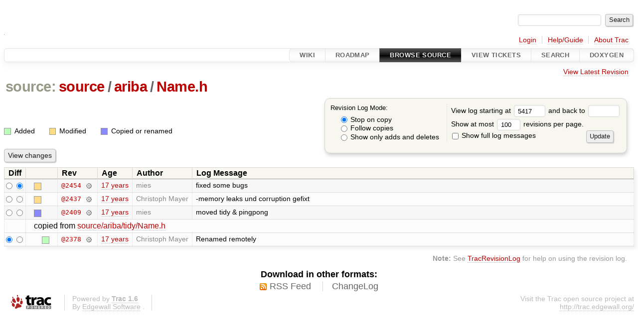

--- FILE ---
content_type: text/html;charset=utf-8
request_url: http://ariba-underlay.org/log/source/ariba/Name.h?rev=5417
body_size: 3781
content:


<!DOCTYPE html>
<html lang="en-US">   <head>
    <!-- # block head (placeholder in theme.html) -->
        <!-- # block head (content inherited from layout.html) -->
    <title>
      source/ariba/Name.h
      (log)
          – Ariba - Overlay-based Virtual Network Substrate

    </title>

    <meta http-equiv="Content-Type" content="text/html; charset=UTF-8" />
    <meta http-equiv="X-UA-Compatible" content="IE=edge" />
    <!--[if IE]><script>
        if (/^#__msie303:/.test(window.location.hash))
        window.location.replace(window.location.hash.replace(/^#__msie303:/, '#'));
        </script><![endif]-->

    <link rel="start"  href="/wiki" />
    <link rel="search"  href="/search" />
    <link rel="help"  href="/wiki/TracGuide" />
    <link rel="stylesheet"  href="/chrome/common/css/trac.css" type="text/css" />
    <link rel="stylesheet"  href="/chrome/common/css/diff.css" type="text/css" />
    <link rel="stylesheet"  href="/chrome/common/css/browser.css" type="text/css" />
    <link rel="icon"  href="/chrome/site/ariba.ico" type="image/x-icon" />
    <link rel="up"  href="/browser/source/ariba?rev=5417" title="Parent directory" />
    <link rel="alternate"  class="rss" href="/log/source/ariba/Name.h?format=rss&amp;limit=100&amp;mode=stop_on_copy&amp;rev=5417" title="RSS Feed" type="application/rss+xml" />
    <link rel="alternate"  href="/log/source/ariba/Name.h?format=changelog&amp;limit=100&amp;mode=stop_on_copy&amp;rev=5417" title="ChangeLog" type="text/plain" />
    <noscript>
      <style>
        .trac-noscript { display: none !important }
      </style>     </noscript>
    <link type="application/opensearchdescription+xml" rel="search"
          href="/search/opensearch"
          title="Search Ariba - Overlay-based Virtual Network Substrate"/>
    <script src="/chrome/common/js/jquery.js"></script>
    <script src="/chrome/common/js/babel.js"></script>
    <script src="/chrome/common/js/trac.js"></script>
    <script src="/chrome/common/js/search.js"></script>
    <script src="/chrome/common/js/folding.js"></script>
    <script>
      jQuery(function($) {
        $(".trac-autofocus").focus();
        $(".trac-target-new").attr("target", "_blank");
        if ($.ui) { /* is jquery-ui added? */
          $(".trac-datepicker:not([readonly])")
            .prop("autocomplete", "off").datepicker();
          // Input current date when today is pressed.
          var _goToToday = $.datepicker._gotoToday;
          $.datepicker._gotoToday = function(id) {
            _goToToday.call(this, id);
            this._selectDate(id)
          };
          $(".trac-datetimepicker:not([readonly])")
            .prop("autocomplete", "off").datetimepicker();
        }
        $(".trac-disable").disableSubmit(".trac-disable-determinant");
        setTimeout(function() { $(".trac-scroll").scrollToTop() }, 1);
        $(".trac-disable-on-submit").disableOnSubmit();
      });
    </script>
    <!--   # include 'site_head.html' (layout.html) -->
    <!--   end of site_head.html -->
    <!-- # endblock head (content inherited from layout.html) -->

    <!-- # endblock head (placeholder in theme.html) -->
  </head> 
  <body>
    <!-- # block body (content inherited from theme.html) -->
    <!--   # include 'site_header.html' (theme.html) -->
    <!--   end of site_header.html -->

    <div id="banner">
      <div id="header">
        <a id="logo"
           href="https://i72projekte.tm.kit.edu/trac/spovnet-base">
          <img  alt="" height="1" src="/chrome/site/itmlogozit.png" width="1" /></a>


      </div>
      <form id="search" action="/search" method="get">
        <div>
          <label for="proj-search">Search:</label>
          <input type="text" id="proj-search" name="q" size="18"
                  value="" />
          <input type="submit" value="Search" />
        </div>
      </form>
          <div id="metanav" class="nav">
      <ul><li  class="first"><a href="/login">Login</a></li><li ><a href="/wiki/TracGuide">Help/Guide</a></li><li  class="last"><a href="/about">About Trac</a></li></ul>
    </div>

    </div>
        <div id="mainnav" class="nav">
      <ul><li  class="first"><a href="/wiki">Wiki</a></li><li ><a href="/roadmap">Roadmap</a></li><li  class="active"><a href="/browser">Browse Source</a></li><li ><a href="/report">View Tickets</a></li><li ><a href="/search">Search</a></li><li  class="last"><a href="/doxygen">Doxygen</a></li></ul>
    </div>


    <div id="main"
         >
      <div id="ctxtnav" class="nav">
        <h2>Context Navigation</h2>
        <ul>
          <li  class="first last"><a href="/browser/source/ariba/Name.h">View Latest Revision</a></li>
        </ul>
        <hr />
      </div>

      

      

      <!-- # block content (placeholder in theme.html) -->
    <div id="content" class="log">
      <h1>


<a class="pathentry first" href="/browser?rev=5417"
   title="Go to repository root">source:</a>
<a class="pathentry" href="/browser/source?rev=5417"
   title="View source">source</a><span class="pathentry sep">/</span><a class="pathentry" href="/browser/source/ariba?rev=5417"
   title="View ariba">ariba</a><span class="pathentry sep">/</span><a class="pathentry" href="/browser/source/ariba/Name.h?rev=5417"
   title="View Name.h">Name.h</a><br style="clear: both" />
      </h1>

      <form id="prefs" action="/log/source/ariba/Name.h" method="get">
        <div>
          <input type="hidden" name="action" value="stop_on_copy" />
          <div class="choice">
            <fieldset>
              <legend>Revision Log Mode:</legend>
              <label>
                <input type="radio" id="stop_on_copy" name="mode"
                       value="stop_on_copy"
                        checked="checked"/>
                Stop on copy
              </label>
              <label>
                <input type="radio" id="follow_copy" name="mode"
                       value="follow_copy"
                       />
                Follow copies
              </label>
              <label>
                <input type="radio" id="path_history" name="mode"
                       value="path_history"
                       />
                Show only adds and deletes
              </label>
            </fieldset>
          </div>
<label>View log starting at           <input type="text" id="rev" name="rev" value="5417" size="5" />
</label> <label>and back to           <input type="text" id="stop_rev" name="stop_rev"
                 value="" size="5" />
</label>          <br />
          <label>
Show at most           <input type="text" id="limit" name="limit" value="100"
                 size="3" maxlength="3" />
 revisions per page.          </label>
          <br />
          <label>
            <input type="checkbox" id="verbose" name="verbose"
                   />
            Show full log messages
          </label>
        </div>
        <div class="buttons">
          <input type="submit" value="Update" />
        </div>
      </form>

      <div class="diff">
        <div class="legend" id="file-legend">
          <h3>Legend:</h3>
          <dl>
            <dt class="add"></dt><dd>Added</dd>
            <dt class="mod"></dt><dd>Modified</dd>
            <dt class="cp"></dt><dd>Copied or renamed</dd>
          </dl>
        </div>
      </div>

      <form class="printableform" action="/changeset" method="get">
              <div class="buttons">
        <input type="hidden" name="reponame" value=""/>
        <input type="submit" value="View changes"
               title="Diff from Old Revision to New Revision (as selected in the Diff column)"/>
      </div>

        <table class="listing chglist">
          <thead>
            <tr>
              <th class="diff" title="Old / New">Diff</th>
              <th class="change"></th>
              <th class="rev">Rev</th>
              <th class="age">Age</th>
              <th class="author">Author</th>
              <th class="summary">
                Log Message
              </th>
            </tr>
          </thead>
          <tbody>

            <tr class="odd">
              <td class="diff">
                <input type="radio" name="old" value="2454@source/ariba/Name.h"
                       
                       title="From [2454]" />
                <input type="radio" name="new" value="2454@source/ariba/Name.h"
                        checked="checked"
                       title="To [2454]" />
              </td>
              <td class="change" style="padding-left: 1em">
                <a href="/log/source/ariba/Name.h?rev=2454"
                   title="View log starting at this revision">
                  <span class="edit"></span>
                  <span class="comment">(edit)</span>
                </a>
              </td>
              <td class="rev">
                <a href="/browser/source/ariba/Name.h?rev=2454"
                   title="Browse at revision 2454">
                  @2454</a>
                <a class="chgset"
                   href="/changeset/2454/source/ariba/Name.h"
                   title="View changeset [2454] restricted to source/ariba/Name.h"
                   >&nbsp;</a>
              </td>
              <td class="age"><a class="timeline" href="/timeline?from=2009-02-18T13%3A39%3A08%2B01%3A00&amp;precision=second" title="See timeline at Feb 18, 2009, 1:39:08 PM">17 years</a></td>
              <td class="author"><span class="trac-author">mies</span></td>
              <td class="summary"
                  style="">
                fixed some bugs
              </td>
            </tr>


            <tr class="even">
              <td class="diff">
                <input type="radio" name="old" value="2437@source/ariba/Name.h"
                       
                       title="From [2437]" />
                <input type="radio" name="new" value="2437@source/ariba/Name.h"
                       
                       title="To [2437]" />
              </td>
              <td class="change" style="padding-left: 1em">
                <a href="/log/source/ariba/Name.h?rev=2437"
                   title="View log starting at this revision">
                  <span class="edit"></span>
                  <span class="comment">(edit)</span>
                </a>
              </td>
              <td class="rev">
                <a href="/browser/source/ariba/Name.h?rev=2437"
                   title="Browse at revision 2437">
                  @2437</a>
                <a class="chgset"
                   href="/changeset/2437/source/ariba/Name.h"
                   title="View changeset [2437] restricted to source/ariba/Name.h"
                   >&nbsp;</a>
              </td>
              <td class="age"><a class="timeline" href="/timeline?from=2009-02-17T12%3A05%3A25%2B01%3A00&amp;precision=second" title="See timeline at Feb 17, 2009, 12:05:25 PM">17 years</a></td>
              <td class="author"><span class="trac-author">Christoph Mayer</span></td>
              <td class="summary"
                  style="">
                -memory leaks und corruption gefixt
              </td>
            </tr>


            <tr class="odd">
              <td class="diff">
                <input type="radio" name="old" value="2409@source/ariba/Name.h"
                       
                       title="From [2409]" />
                <input type="radio" name="new" value="2409@source/ariba/Name.h"
                       
                       title="To [2409]" />
              </td>
              <td class="change" style="padding-left: 1em">
                <a href="/log/source/ariba/Name.h?rev=2409"
                   title="View log starting at this revision">
                  <span class="copy"></span>
                  <span class="comment">(copy)</span>
                </a>
              </td>
              <td class="rev">
                <a href="/browser/source/ariba/Name.h?rev=2409"
                   title="Browse at revision 2409">
                  @2409</a>
                <a class="chgset"
                   href="/changeset/2409/source/ariba/Name.h"
                   title="View changeset [2409] restricted to source/ariba/Name.h"
                   >&nbsp;</a>
              </td>
              <td class="age"><a class="timeline" href="/timeline?from=2009-02-13T15%3A15%3A12%2B01%3A00&amp;precision=second" title="See timeline at Feb 13, 2009, 3:15:12 PM">17 years</a></td>
              <td class="author"><span class="trac-author">mies</span></td>
              <td class="summary"
                  style="">
                moved tidy &amp; pingpong
              </td>
            </tr>


            <tr class="even">
              <td></td>
              <td class="copyfrom_path" colspan="6"
                  style="padding-left: 1em">
                copied from <a href="/browser/source/ariba/tidy/Name.h?rev=2378">source/ariba/tidy/Name.h</a>
              </td>
            </tr>
            <tr class="even">
              <td class="diff">
                <input type="radio" name="old" value="2378@source/ariba/tidy/Name.h"
                        checked="checked"
                       title="From [2378]" />
                <input type="radio" name="new" value="2378@source/ariba/tidy/Name.h"
                       
                       title="To [2378]" />
              </td>
              <td class="change" style="padding-left: 2em">
                <a href="/log/source/ariba/tidy/Name.h?rev=2378"
                   title="View log starting at this revision">
                  <span class="add"></span>
                  <span class="comment">(add)</span>
                </a>
              </td>
              <td class="rev">
                <a href="/browser/source/ariba/tidy/Name.h?rev=2378"
                   title="Browse at revision 2378">
                  @2378</a>
                <a class="chgset"
                   href="/changeset/2378/source/ariba/tidy/Name.h"
                   title="View changeset [2378] restricted to source/ariba/tidy/Name.h"
                   >&nbsp;</a>
              </td>
              <td class="age"><a class="timeline" href="/timeline?from=2009-02-09T15%3A22%3A07%2B01%3A00&amp;precision=second" title="See timeline at Feb 9, 2009, 3:22:07 PM">17 years</a></td>
              <td class="author"><span class="trac-author">Christoph Mayer</span></td>
              <td class="summary"
                  style="">
                Renamed remotely
              </td>
            </tr>

          </tbody>
        </table>

      </form>
<div class="trac-help">
  <strong>Note:</strong>
 See   <a href="/wiki/TracRevisionLog">TracRevisionLog</a>
 for help on using the revision log.
</div>
    </div>
        <!-- # block content (content inherited from layout.html) -->
    <script type="text/javascript">
      jQuery("body").addClass("trac-has-js");
    </script>
    <div id="altlinks">
      <h3>Download in other formats:</h3>
      <ul>
        <li class="first">
          <a rel="nofollow" href="/log/source/ariba/Name.h?format=rss&amp;limit=100&amp;mode=stop_on_copy&amp;rev=5417"
              class="rss">
            RSS Feed</a>
        </li>
        <li class="last">
          <a rel="nofollow" href="/log/source/ariba/Name.h?format=changelog&amp;limit=100&amp;mode=stop_on_copy&amp;rev=5417"
              class="">
            ChangeLog</a>
        </li>
      </ul>
    </div>
    <!-- # endblock content (content inherited from layout.html) -->

      <!-- # endblock content (placeholder in theme.html) -->
    </div>

    <div id="footer"><hr/>
      <a id="tracpowered" href="https://trac.edgewall.org/"
         ><img src="/chrome/common/trac_logo_mini.png" height="30"
               width="107" alt="Trac Powered"/></a>
      <p class="left">
Powered by         <a href="/about"><strong>Trac 1.6</strong></a>
        <br />
 By         <a href="http://www.edgewall.org/">Edgewall Software</a>
.      </p>
      <p class="right">Visit the Trac open source project at<br /><a href="http://trac.edgewall.org/">http://trac.edgewall.org/</a></p>
    </div>
    <!--   # include 'site_footer.html' (theme.html) -->
    <!--   end of site_footer.html -->
    <!-- # endblock body (content inherited from theme.html) -->
  </body> </html>